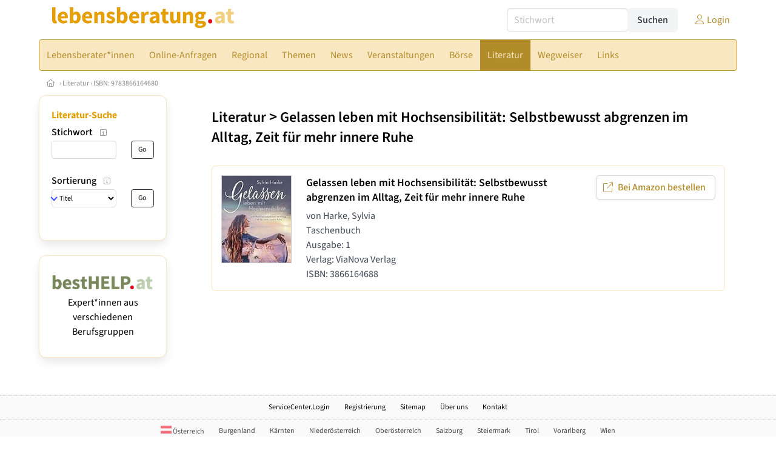

--- FILE ---
content_type: text/html
request_url: https://www.lebensberatung.at/literatur/9783866164680/gelassen-leben-mit-hochsensibilitaet-selbstbewusst-abgrenzen-im-alltag-zeit-fuer-mehr-innere-ruhe
body_size: 6813
content:
<!DOCTYPE HTML>
<html data-theme="light">
<head>
<meta name="viewport" content="width=device-width, initial-scale=1">
<meta http-equiv="Content-Type" content="text/html; charset=iso-8859-1">
<title>lebensberatung.at: Buch: Gelassen leben mit Hochsensibilität: Selbstbewusst abgrenzen im Alltag, Zeit für mehr innere Ruhe (ISBN: 9783866164680)</title>
<meta name="author" content="bestNET - www.bestNET.com">
<meta name="description" content="lebensberatung.at: Buch: Gelassen leben mit Hochsensibilität: Selbstbewusst abgrenzen im Alltag, Zeit für mehr innere Ruhe (ISBN: 9783866164680)">
<meta name="keywords" content="Lebensberatung, Lebensberater, Lebensberaterin, Lebensberaterinnen, Beratung, Berater, Beraterin, Beraterinnen, Sozialberatung, Österreich, Burgenland, Kärnten, Niederösterreich, Oberösterreich, Salzburg, Steiermark, Tirol, Vorarlberg, Wien">
<meta name="language" content="deutsch">
<meta name="distribution" content="global">
<meta name="robots" content="index, follow">
<meta name="publisher" content="bestNET.com">
<meta name="company" content="bestNET.com">
<meta name="page-topic" content="Dienstleistungen">
<meta name="reply-to" content="webmaster@bestNET.com">
<meta name="revisit-after" content="14 days">
<meta http-equiv="cache-control" content="no-cache">
<meta http-equiv="pragma" content="no-cache">
<link rel="icon" type="image/gif" href="/pix/favicons/favicon_009201.gif">
<link rel="shortcut icon" type="image/x-icon" href="/pix/favicons/favicon_009201.ico">
<link rel="stylesheet" type="text/css" href="/css/fonts.css" media="all">
<link rel="stylesheet" type="text/css" href="/css/bulma_1_04.min.css" media="all">
<link rel="stylesheet" type="text/css" href="/css/css_basics.css" media="all">
<link href="/css/fontawesome.min.css" rel="stylesheet">
<link href="/css/light.min.css" rel="stylesheet">
<link rel="stylesheet" type="text/css" href="/css/css_tooltip.css" media="all">

    <style>
        svg {
            fill: #f0f0f0;
            stroke: #939292;
            stroke-width: 1;
            filter: drop-shadow( 2px 3px 5px rgba(0,0,0,.7) );
        }             

        /*Hover über Karte bzw. über die Links*/
        .list-of-states a.on {
              background: #e5a003;
              color: white;
              font-weight: bold;
            }
        svg a.on path {
            fill: #e5a003;
        }

        /*Vertikale Zentrierung der äußeren Map-Icons*/
        .list-of-states img {
            vertical-align: sub;
        }

        /*Icons auf der Map.*/
        svg image {
            pointer-events:none;
        }
		a:link {color: #b38c2a;}
a:visited {color: #b38c2a;}
a:hover {color: #b38c2a;text-decoration:underline;}
a:active {color: #b38c2a;}
.tabs li.is-active a {color: #1f2229;}
h1, a.h1, h1.a {font-family:SourceSans3;font-weight:600!important;font-size:1.6rem;margin-bottom:0.4rem;color:#000000;}
h2 {font-family:SourceSans3;font-size:1.35rem;margin-bottom:0.4rem;color:#000000;font-weight:600!important}
h3 {font-family:SourceSans3;font-size:1.2rem;margin-bottom:0.4rem;color:#000000;font-weight:600!important}
h4 {font-family:SourceSans3;font-size:1.1rem;margin-bottom:0.4rem;color:#000000;font-weight:600!important}
.bullet_berufsgruppe {list-style-image: url('/pix/icons/icon_leb1.gif');}
.navbar-item.has-dropdown.is-active .navbar-link,.navbar-item.has-dropdown:hover .navbar-link {background-color:#b38c2a;}
.navbar-dropdown {background-color:#F8E7C0;}
.button.is-primary{background-color:#e5a003;border-color:transparent;color:#fff}.button.is-primary.is-hovered,.button.is-primary:hover{background-color:#b38c2a;border-color:transparent;color:#fff}.button.is-primary.is-focused,.button.is-primary:focus{border-color:transparent;color:#fff}.button.is-primary.is-focused:not(:active),.button.is-primary:focus:not(:active){box-shadow:0 0 0 .125em rgba(0,209,178,.25)}.button.is-primary.is-active,.button.is-primary:active{background-color:#b38c2a;border-color:transparent;color:#fff}.button.is-primary[disabled],fieldset[disabled] .button.is-primary{background-color:#e5a003;border-color:transparent;box-shadow:none}.button.is-primary.is-inverted{background-color:#fff;color:#e5a003}.button.is-primary.is-inverted:hover{background-color:#f2f2f2}.button.is-primary.is-inverted[disabled],fieldset[disabled] .button.is-primary.is-inverted{background-color:#fff;border-color:transparent;box-shadow:none;color:#e5a003}.button.is-primary.is-loading::after{border-color:transparent transparent #fff #fff!important}.button.is-primary.is-outlined{background-color:transparent;border-color:#e5a003;color:#e5a003}.button.is-primary.is-outlined:focus,.button.is-primary.is-outlined:hover{background-color:#e5a003;border-color:#e5a003;color:#fff}.button.is-primary.is-outlined.is-loading::after{border-color:transparent transparent #e5a003 #e5a003!important}.button.is-primary.is-outlined[disabled],fieldset[disabled] .button.is-primary.is-outlined{background-color:transparent;border-color:#e5a003;box-shadow:none;color:#e5a003}.button.is-primary.is-inverted.is-outlined{background-color:transparent;border-color:#fff;color:#fff}.button.is-primary.is-inverted.is-outlined:focus,.button.is-primary.is-inverted.is-outlined:hover{background-color:#fff;color:#e5a003}.button.is-primary.is-inverted.is-outlined[disabled],fieldset[disabled] .button.is-primary.is-inverted.is-outlined{background-color:transparent;border-color:#fff;box-shadow:none;color:#fff}
.submenu_header {color:#e5a003;border-bottom:0px;padding:0px 4px 4px 0px;margin-bottom:0px;font-weight:bold;}
.submenu_header a {color:#e5a003;}
.content blockquote {background-color:#FFFFFF;border-left:0px;padding:0px;}
@media screen and (max-width: 767px) {.box_standard {border-bottom:10px solid #F8E7C0;padding:15px;border-radius:0px;margin-bottom:10px;}}
@media screen and (min-width: 768px) {.box_standard {border:1px solid #F8E7C0;padding:15px;border-radius:7px;margin-bottom:20px;}}
@media screen and (max-width: 767px) {.box_prio1 {border:10px solid #e5a003;padding:15px;border-radius:0px;margin-bottom:10px;}}
@media screen and (min-width: 768px) {.box_prio1 {border:2px solid #e5a003;padding:15px;border-radius:7px;margin-bottom:20px;}}
@media screen and (max-width: 767px) {.non_bordered_box {border-bottom:10px solid #F8E7C0;padding:15px;border-radius:0px;margin-bottom:10px;}}
@media screen and (min-width: 768px) {.non_bordered_box {border:0px;padding:15px;border-radius:7px;margin-bottom:20px;}}
@media screen and (max-width: 767px) {.margin_box_cms {margin:10px 10px 0px 10px;}}
@media screen and (min-width: 768px) {.margin_box_cms {margin:10px 10px 20px 10px;}}
.box_prio2 {border:2px solid #AA0000;padding:15px;border-radius:7px;margin-bottom:20px;}
.box_form, .box_bg_light_ultra {border:0px solid #e5a003;background-color:#DDDDDD;padding:15px;border-radius:7px;margin-bottom:20px;}

    </style>
<script language="JavaScript" src="/javascript.js"></script>
<script type="text/javascript" src="/javascript/jquery-3.7.1.min.js"></script>
<script type="text/javascript" src="/javascript/jquery.qrcode.min.js"></script>
<script type="text/javascript" src="/javascript/javascript_druckansicht.js"></script>
</head>

<body style="margin:0px;padding:0px;background-color:#FFFFFF;">
<div class="container" style="background-color:#FFFFFF;margin:auto;">
<div style="background-color:#FFFFFF;">
<div class="columns is-vcentered p-0 m-0 is-hidden-touch">
<div class="column has-text-left" style="margin-left:10px;">
<div><a href="https://www.lebensberatung.at"><img src="/pix/nav/lebensberatung_logo_rgb600.png" style="width:300px;" border="0" title="lebensberatung.at"></a></div>
</div>
<div class="column is-narrow">
<form method="GET" action="https://www.lebensberatung.at/go.asp" name="form_textsuche_mini" id="form_search1" ><input type="hidden" name="bereich_id" value="9201">
<input type="hidden" name="subbereich_id" value="0">
<input type="hidden" name="sektion" value="textsuche">
<input type="hidden" name="aktion" value="search">
<div class="field has-addons">
  <div class="control">
    <input class="input" type="text" name="suchtext" placeholder="Stichwort" value="" id="suchtext_mini1" style="width:200px;">
  </div>
  <div class="control">
    <input type="submit" class="button is-light" value="Suchen">
  </div>
</div>
</form>
</div>
<div class="column is-narrow">
<a href="/members" class="darkgrey1" title="Login für Expert*innen"><span class="icon"><i class="fal fa-user"></i></span><span class="is-hidden-desktop-only is-hidden-touch">Login</span></a>
</div>
</div>
</div>
<section>
<nav class="navbar" role="navigation" aria-label="main navigation">
  <div class="navbar-brand">
<a class="navbar-item is-hidden-desktop" href="https://www.lebensberatung.at"><img src="/pix/nav/logo_lebensberatung300.png" border="0" title="lebensberatung.at"></a>
<a href="/members" class="is-hidden-desktop darkgrey1" title="Login für Expert*innen"><span class="icon" style="padding:24px;"><i class="fal fa-user"></i></span><span class="is-hidden-desktop-only is-hidden-touch">Login</span></a>
    <a role="button" class="navbar-burger burger" aria-label="menu" aria-expanded="false" data-target="navbarMainMenu">
      <span aria-hidden="true"></span>
      <span aria-hidden="true"></span>
      <span aria-hidden="true"></span>
    </a>
  </div>

  <div id="navbarMainMenu" class="navbar-menu black1" style="background-color:#F8E7C0;border:1px solid #b38c2a;border-radius:5px;color:#b38c2a;">
    <div class="navbar-start">
<div class="navbar-item is-hidden-desktop">
<form method="GET" action="https://www.lebensberatung.at/go.asp" name="form_textsuche_mini" id="form_search2" ><input type="hidden" name="bereich_id" value="9201">
<input type="hidden" name="subbereich_id" value="0">
<input type="hidden" name="sektion" value="textsuche">
<input type="hidden" name="aktion" value="search">
<div class="field has-addons">
  <div class="control">
    <input class="input" type="text" name="suchtext" placeholder="Stichwort" value="" id="suchtext_mini2" style="width:200px;">
  </div>
  <div class="control">
    <input type="submit" class="button is-light" value="Suchen">
  </div>
</div>
</form>
</div>
<div class="navbar-item has-dropdown is-hoverable is-arrowless">
<a href="https://www.lebensberatung.at/lebensberaterinnen" class="navbar-link is-arrowless" style="background-color:#F8E7C0;color:#b38c2a;border-radius:5px 0px 0px 5px;"><span class="is-hidden-touch is-hidden-fullhd">Lebensberater*innen</span><span class="is-hidden-desktop-only is-hidden-widescreen-only is-hidden-fullhd"><span class="has-text-weight-bold">Lebensberater*innen</span></span><span class="is-hidden-touch is-hidden-desktop-only is-hidden-widescreen-only">Lebensberater*innen</span></a>
<div class="navbar-dropdown">
<a href="https://www.lebensberatung.at/lebensberaterinnen-schnellsuche" class="navbar-item" style="background-color:#F8E7C0;">Schnellsuche</a>
<a href="https://www.lebensberatung.at/lebensberaterinnen-detailsuche" class="navbar-item" style="background-color:#F8E7C0;">Detailsuche</a>
<a href="https://www.lebensberatung.at/freie-plaetze-und-termine" class="navbar-item" style="background-color:#F8E7C0;">Suche nach freien Plätzen</a>
<a href="https://www.lebensberatung.at/ausbildungseinrichtungen-lebensberatung" class="navbar-item" style="background-color:#F8E7C0;">Anbieter*innen von zertifizierten Lehrgängen </a>
<a href="https://www.lebensberatung.at/bildergalerie" class="navbar-item" style="background-color:#F8E7C0;">Bildergalerie</a>
<a href="https://www.lebensberatung.at/fremdsprachen" class="navbar-item" style="background-color:#F8E7C0;">Fremdsprachen</a>
<a href="https://www.lebensberatung.at/rollstuhlgerecht" class="navbar-item" style="background-color:#F8E7C0;">Rollstuhlgerechte Praxen</a>
<a href="https://www.lebensberatung.at/hausbesuche" class="navbar-item" style="background-color:#F8E7C0;">Hausbesuche</a>
<a href="https://www.lebensberatung.at/neuregistrierung" class="navbar-item" style="background-color:#F8E7C0;">Registrierung</a>
<a href="https://www.lebensberatung.at/contents/14844/info-zum-ablauf-der-registrierung-fuer-expertinnen" class="navbar-item" style="background-color:#F8E7C0;">Info zur Registrierung für Lebensberater*innen</a>
</div></div><div class="navbar-item has-dropdown is-hoverable is-arrowless">
<a href="https://www.lebensberatung.at/online-anfragen" class="navbar-link is-arrowless" style="background-color:#F8E7C0;color:#b38c2a;"><span class="is-hidden-touch is-hidden-fullhd">Online-Anfragen</span><span class="is-hidden-desktop-only is-hidden-widescreen-only is-hidden-fullhd"><span class="has-text-weight-bold">Online-Anfragen</span></span><span class="is-hidden-touch is-hidden-desktop-only is-hidden-widescreen-only">Online-Anfragen</span></a>
<div class="navbar-dropdown">
<a href="https://www.lebensberatung.at/online-anfragen-nutzungsbedingungen" class="navbar-item" style="background-color:#F8E7C0;">Nutzungsbedingungen</a>
<a href="https://www.lebensberatung.at/neue-online-anfrage-eintragen" class="navbar-item" style="background-color:#F8E7C0;">Neue Anfrage eintragen</a>
<a href="https://www.lebensberatung.at/online-anfrage-abrufen" class="navbar-item" style="background-color:#F8E7C0;">Antworten abrufen</a>
<a href="https://www.lebensberatung.at/online-anfragen-faq" class="navbar-item" style="background-color:#F8E7C0;">FAQ / Hilfe</a>
</div></div><div class="navbar-item has-dropdown is-hoverable is-arrowless">
<a href="https://www.lebensberatung.at/regional" class="navbar-link is-arrowless" style="background-color:#F8E7C0;color:#b38c2a;"><span class="is-hidden-touch is-hidden-fullhd">Regional</span><span class="is-hidden-desktop-only is-hidden-widescreen-only is-hidden-fullhd"><span class="has-text-weight-bold">Regional</span></span><span class="is-hidden-touch is-hidden-desktop-only is-hidden-widescreen-only">Regional</span></a>
<div class="navbar-dropdown">
<a href="https://www.lebensberatung.at/oesterreich" class="navbar-item" style="background-color:#F8E7C0;">Österreich</a>
<a href="https://www.lebensberatung.at/burgenland" class="navbar-item" style="background-color:#F8E7C0;">Burgenland</a>
<a href="https://www.lebensberatung.at/kaernten" class="navbar-item" style="background-color:#F8E7C0;">Kärnten</a>
<a href="https://www.lebensberatung.at/niederoesterreich" class="navbar-item" style="background-color:#F8E7C0;">Niederösterreich</a>
<a href="https://www.lebensberatung.at/oberoesterreich" class="navbar-item" style="background-color:#F8E7C0;">Oberösterreich</a>
<a href="https://www.lebensberatung.at/salzburg" class="navbar-item" style="background-color:#F8E7C0;">Salzburg</a>
<a href="https://www.lebensberatung.at/steiermark" class="navbar-item" style="background-color:#F8E7C0;">Steiermark</a>
<a href="https://www.lebensberatung.at/tirol" class="navbar-item" style="background-color:#F8E7C0;">Tirol</a>
<a href="https://www.lebensberatung.at/vorarlberg" class="navbar-item" style="background-color:#F8E7C0;">Vorarlberg</a>
<a href="https://www.lebensberatung.at/wien" class="navbar-item" style="background-color:#F8E7C0;">Wien</a>
<a href="https://www.lebensberatung.at/kartenansicht" class="navbar-item" style="background-color:#F8E7C0;">Kartenansicht</a>
<a href="https://www.lebensberatung.at/regionen" class="navbar-item" style="background-color:#F8E7C0;">Regionen</a>
</div></div><div class="navbar-item has-dropdown is-hoverable is-arrowless">
<a href="https://www.lebensberatung.at/themen" class="navbar-link is-arrowless" style="background-color:#F8E7C0;color:#b38c2a;"><span class="is-hidden-touch is-hidden-fullhd">Themen</span><span class="is-hidden-desktop-only is-hidden-widescreen-only is-hidden-fullhd"><span class="has-text-weight-bold">Themen</span></span><span class="is-hidden-touch is-hidden-desktop-only is-hidden-widescreen-only">Themen</span></a>
<div class="navbar-dropdown">
<a href="https://www.lebensberatung.at/fachgebiete" class="navbar-item" style="background-color:#F8E7C0;">Fachgebiete</a>
<a href="https://www.lebensberatung.at/methoden" class="navbar-item" style="background-color:#F8E7C0;">Methoden</a>
<a href="https://www.lebensberatung.at/settings" class="navbar-item" style="background-color:#F8E7C0;">Settings</a>
<a href="https://www.lebensberatung.at/zertifikate" class="navbar-item" style="background-color:#F8E7C0;">Zertifikate</a>
</div></div><a href="https://www.lebensberatung.at/news" class="navbar-item"  style="background-color:#F8E7C0;color:#b38c2a;"><span class="is-hidden-touch is-hidden-fullhd">News</span><span class="is-hidden-desktop-only is-hidden-widescreen-only is-hidden-fullhd"><span class="has-text-weight-bold">News</span></span><span class="is-hidden-touch is-hidden-desktop-only is-hidden-widescreen-only">News</span></a>
<div class="navbar-item has-dropdown is-hoverable is-arrowless">
<a href="https://www.lebensberatung.at/veranstaltungen" class="navbar-link is-arrowless" style="background-color:#F8E7C0;color:#b38c2a;"><span class="is-hidden-touch is-hidden-fullhd">Veranstaltungen</span><span class="is-hidden-desktop-only is-hidden-widescreen-only is-hidden-fullhd"><span class="has-text-weight-bold">Veranstaltungen</span></span><span class="is-hidden-touch is-hidden-desktop-only is-hidden-widescreen-only">Veranstaltungen</span></a>
<div class="navbar-dropdown">
<a href="https://www.lebensberatung.at/veranstaltungen-schnellsuche" class="navbar-item" style="background-color:#F8E7C0;">Schnellsuche</a>
<a href="https://www.lebensberatung.at/veranstaltungen-detailsuche" class="navbar-item" style="background-color:#F8E7C0;">Detailsuche</a>
<a href="https://www.lebensberatung.at/veranstaltungskalender" class="navbar-item" style="background-color:#F8E7C0;">Kalendersuche</a>
<a href="https://www.lebensberatung.at/veranstaltungen-regional/oesterreich" class="navbar-item" style="background-color:#F8E7C0;">Regionalsuche</a>
<a href="https://www.lebensberatung.at/veranstaltungen-anmeldeschluss-demnaechst" class="navbar-item" style="background-color:#F8E7C0;">Anmeldeschluss demnächst</a>
<a href="https://www.lebensberatung.at/veranstaltungen-veranstaltungsorte" class="navbar-item" style="background-color:#F8E7C0;">Veranstaltungsorte</a>
<a href="https://www.lebensberatung.at/veranstaltungen-veranstalter" class="navbar-item" style="background-color:#F8E7C0;">Veranstalter*innen</a>
<a href="https://www.lebensberatung.at/veranstaltungen-referentinnen" class="navbar-item" style="background-color:#F8E7C0;">Referent*innen</a>
<a href="https://www.lebensberatung.at/neue-veranstaltung-eintragen" class="navbar-item" style="background-color:#F8E7C0;">Neue Veranstaltung eintragen</a>
</div></div><div class="navbar-item has-dropdown is-hoverable is-arrowless">
<a href="https://www.lebensberatung.at/anzeigen-boerse" class="navbar-link is-arrowless" style="background-color:#F8E7C0;color:#b38c2a;"><span class="is-hidden-touch is-hidden-fullhd">Börse</span><span class="is-hidden-desktop-only is-hidden-widescreen-only is-hidden-fullhd"><span class="has-text-weight-bold">Börse</span></span><span class="is-hidden-touch is-hidden-desktop-only is-hidden-widescreen-only">Börse</span></a>
<div class="navbar-dropdown">
<a href="https://www.lebensberatung.at/aktuelle-anzeigen" class="navbar-item" style="background-color:#F8E7C0;">Aktuelle Anzeigen</a>
<a href="https://www.lebensberatung.at/anzeigen-pinnwand" class="navbar-item" style="background-color:#F8E7C0;">Pinnwand</a>
<a href="https://www.lebensberatung.at/praxisraeume" class="navbar-item" style="background-color:#F8E7C0;">Praxisräume</a>
<a href="https://www.lebensberatung.at/stellenmarkt" class="navbar-item" style="background-color:#F8E7C0;">Stellenmarkt</a>
<a href="https://www.lebensberatung.at/anzeigen-suche" class="navbar-item" style="background-color:#F8E7C0;">Anzeigen suchen</a>
<a href="https://www.lebensberatung.at/neue-anzeige-eintragen" class="navbar-item" style="background-color:#F8E7C0;">Neue Anzeige eintragen</a>
</div></div><div class="navbar-item has-dropdown is-hoverable is-arrowless">
<a href="https://www.lebensberatung.at/fachliteratur" class="navbar-link is-arrowless" style="background-color:#b38c2a;color:#F8E7C0;"><span class="is-hidden-touch is-hidden-fullhd">Literatur</span><span class="is-hidden-desktop-only is-hidden-widescreen-only is-hidden-fullhd"><span class="has-text-weight-bold">Literatur</span></span><span class="is-hidden-touch is-hidden-desktop-only is-hidden-widescreen-only">Literatur</span></a>
<div class="navbar-dropdown">
<a href="https://www.lebensberatung.at/fachliteratur" class="navbar-item" style="background-color:#F8E7C0;">Fachliteratur</a>
<a href="https://www.lebensberatung.at/publikationen" class="navbar-item" style="background-color:#F8E7C0;">Publikationen</a>
<a href="https://www.lebensberatung.at/fachartikel" class="navbar-item" style="background-color:#F8E7C0;">Fachartikel</a>
<a href="https://www.lebensberatung.at/lexikon" class="navbar-item" style="background-color:#F8E7C0;">Lexikon</a>
</div></div><div class="navbar-item has-dropdown is-hoverable is-arrowless">
<a href="https://www.lebensberatung.at/contents/15267/wegweiser-lebens-und-sozialberatung" class="navbar-link is-arrowless" style="background-color:#F8E7C0;color:#b38c2a;"><span class="is-hidden-touch is-hidden-fullhd">Wegweiser</span><span class="is-hidden-desktop-only is-hidden-widescreen-only is-hidden-fullhd"><span class="has-text-weight-bold">Wegweiser</span></span><span class="is-hidden-touch is-hidden-desktop-only is-hidden-widescreen-only">Wegweiser</span></a>
<div class="navbar-dropdown">
<a href="https://www.lebensberatung.at/contents/2954/berufsbild-lebens-und-sozialberaterin" class="navbar-item" style="background-color:#F8E7C0;">Berufsbild</a>
<a href="https://www.lebensberatung.at/contents/15283/ausbildung-lebens-und-sozialberatung" class="navbar-item" style="background-color:#F8E7C0;">Ausbildung</a>
<a href="https://www.lebensberatung.at/contents/15369/moeglicher-ablauf-einer-psychosozialen-beratung" class="navbar-item" style="background-color:#F8E7C0;">Ablauf einer psychosozialen Beratung</a>
<a href="https://www.lebensberatung.at/contents/15370/moegliche-vorteile-einer-psychosozialen-beratung" class="navbar-item" style="background-color:#F8E7C0;">Vorteile einer psychosozialen Beratung</a>
<a href="https://www.lebensberatung.at/contents/15377/kosten-einer-psychosozialen-beratung" class="navbar-item" style="background-color:#F8E7C0;">Kosten einer psychosozialen Beratung</a>
<a href="https://www.lebensberatung.at/contents/15260/rechtliche-rahmenbedingungen" class="navbar-item" style="background-color:#F8E7C0;">Rechtliche Rahmenbedingungen</a>
</div></div><div class="navbar-item has-dropdown is-hoverable is-arrowless">
<a href="https://www.lebensberatung.at/links" class="navbar-link is-arrowless" style="background-color:#F8E7C0;color:#b38c2a;"><span class="is-hidden-touch is-hidden-fullhd">Links</span><span class="is-hidden-desktop-only is-hidden-widescreen-only is-hidden-fullhd"><span class="has-text-weight-bold">Links</span></span><span class="is-hidden-touch is-hidden-desktop-only is-hidden-widescreen-only">Links</span></a>
<div class="navbar-dropdown">
<a href="https://www.lebensberatung.at/linkempfehlungen-von-bestnet" class="navbar-item" style="background-color:#F8E7C0;">Nützliche Links</a>
<a href="https://www.lebensberatung.at/links-zu-bestnet-expertinnen" class="navbar-item" style="background-color:#F8E7C0;">Links zu Homepages von bestNET.Kund*innen</a>
<a href="https://www.lebensberatung.at/links-zu-bestnet-portalen" class="navbar-item" style="background-color:#F8E7C0;">Links zu bestNET.Portalen</a>
</div>
</div>
 </div>
 <div class="navbar-end">
   <div class="navbar-item">
   </div>
</div>
</div>
</nav>
<!-- navbar end -->
</section>
<div class="darkgrey1 is-size-7" style="padding:8px;"><a href="/"><span class="icon"><i class="fal fa-home"></i></span></a>  &rsaquo;  <a href="/fachliteratur">Literatur</a>  &rsaquo; <a href="/literatur/9783866164680/gelassen-leben-mit-hochsensibilitaet-selbstbewusst-abgrenzen-im-alltag-zeit-fuer-mehr-innere-ruhe">ISBN: 9783866164680</a></div>
<div class="columns">
<div class="column is-clipped is-hidden-mobile is-size-7 is-size-6-widescreen is-one-fifth-tablet is-one-fifth-desktop is-one-fifth-widescreen is-one-quarter-fullhd" style="margin-left:0px;margin-right:30px;" id="portal_navigationsleiste">
<span onClick="document.getElementById('portal_navigationsleiste').classList.toggle('is-hidden-mobile');document.getElementById('button_suchmenue_einblenden').classList.toggle('is-hidden-mobile');document.getElementById('button_suchmenue_ausblenden').classList.toggle('is-hidden-mobile');" class="button is-hidden-tablet is-light is-pulled-right is-size-7" id="button_suchmenue_ausblenden"><span class="icon"><i class="fal fa-times"></i></span><span>Suchmenü ausblenden</span></span><div class="box_left box" style="border:1px solid #F8E7C0;">
<div class="submenu_header">
<a href="/literatur">Literatur-Suche</a></div>
<div class="submenu_body">
<div style="text-align:left;">
<div class="columns is-mobile" style="margin-bottom:0px;"><div class="column search_filter_header">
<span class="submenu_subtitle">Stichwort</span><a href="javascript:void(0)">
<span class="box_helptext">
<span class="icon is-size-7 darkgrey1"><i class="fal fa-info-square"></i></span>
<span class="box_helptext_active" style="width:150px;z-index:1000;">
<span style="font-weight:bold;color:#000000;">Stichwort</span><br>
<span style="font-weight:normal;color:#000000;">sucht in der Fachliteratur (Titel, Autor*in, Verlag)</span><br>
</span>
</span>
</a>
</div>
<div class="column is-narrow">
</div>
</div>
<form method="GET" action="https://www.lebensberatung.at/go.asp">
<input type="hidden" name="sektion" value="literatur">
<input type="hidden" name="bereich_id" value="9201">
<input type="hidden" name="berufsgruppe" value="leb">
<input type="hidden" name="suchformular_id" value="8">
<input type="hidden" name="aktion" value="view">
<div class="columns is-mobile">
<div class="column">
<input type="text" name="stichwort" value="" class="input is-small"></div>
<div class="column is-narrow">
<input type="submit" name="go" value="Go" class="button is-light is-small is-dark is-outlined">
</div>
</div>
</form>
<br>
<div class="columns is-mobile" style="margin-bottom:0px;"><div class="column search_filter_header">
<span class="submenu_subtitle">Sortierung</span><a href="javascript:void(0)">
<span class="box_helptext">
<span class="icon is-size-7 darkgrey1"><i class="fal fa-info-square"></i></span>
<span class="box_helptext_active" style="width:150px;z-index:1000;">
<span style="font-weight:bold;color:#000000;">Sortierung</span><br>
<span style="font-weight:normal;color:#000000;">ändert die Reihenfolge der angezeigten Bücher</span><br>
</span>
</span>
</a>
</div>
<div class="column is-narrow">
</div>
</div>
<form method="GET" action="https://www.lebensberatung.at/go.asp">
<input type="hidden" name="sektion" value="literatur">
<input type="hidden" name="bereich_id" value="9201">
<input type="hidden" name="berufsgruppe" value="leb">
<input type="hidden" name="suchformular_id" value="8">
<input type="hidden" name="aktion" value="view">
<div class="columns is-mobile">
<div class="column">
<span class="select is-small is-fullwidth">
<select name="order_by" size="1" class="" style="color:#000000;" onChange="this.form.submit();">
<option value="titel">Titel</option>
<option value="autor">Autor*in</option>
<option value="anzahl_bewertungen">Anzahl Bewertungen</option>
<option value="anzahl_kommentare">Anzahl Kommentare</option>
</select>
</span>
</div>
<div class="column is-narrow">
<input type="submit" name="go" value="Go" class="button is-small is-dark is-outlined">
</div>
</div>
</form>
<br>
</div></div>
</div>
<br>
<div class="box_left box" style="border:1px solid #F8E7C0;">
<div style="background-color:#FFFFFF;width:100%;">
<div align="center" class="black1" style="padding-top:10px;padding-bottom:10px;">
	<a href="Https://www.besthelp.at" target="_blank"><img alt="" src="/pix/cms/000636.png" style="width: 173px; " /><br />
	Expert*innen aus verschiedenen Berufsgruppen</a></div></div>
</div>
<br><br>
</div>
<div class="column has-text-left">
<span onClick="document.getElementById('portal_navigationsleiste').classList.toggle('is-hidden-mobile');document.getElementById('button_suchmenue_einblenden').classList.toggle('is-hidden-mobile');" class="button is-hidden-tablet is-light is-pulled-right is-size-7" id="button_suchmenue_einblenden"><span class="icon"><i class="fal fa-plus-circle"></i></span><span>Suchmenü einblenden</span></span>
<div style="margin:20px;">
<h1><a href="/literatur">Literatur</a> &gt; <a href="/literatur/9783866164680/gelassen-leben-mit-hochsensibilitaet-selbstbewusst-abgrenzen-im-alltag-zeit-fuer-mehr-innere-ruhe">Gelassen leben mit Hochsensibilität: Selbstbewusst abgrenzen im Alltag, Zeit für mehr innere Ruhe</a></h1><br><div class="box_standard">
<div class="columns">
<div class="column" style="width:140px;max-width:140px;min-width:140px;">
<a href="/literatur/9783866164680/gelassen-leben-mit-hochsensibilitaet-selbstbewusst-abgrenzen-im-alltag-zeit-fuer-mehr-innere-ruhe" ><img src="https://m.media-amazon.com/images/I/51a4S2y6sTL._SL160_.jpg" border="0" class="bordergrey"></a>
</div>
<div class="column">
<div><h3 class="black1"><a href="/literatur/9783866164680/gelassen-leben-mit-hochsensibilitaet-selbstbewusst-abgrenzen-im-alltag-zeit-fuer-mehr-innere-ruhe" >Gelassen leben mit Hochsensibilit&#228;t: Selbstbewusst abgrenzen im Alltag, Zeit f&#252;r mehr innere Ruhe</a></h3></div>
von Harke, Sylvia<br><span class="smallgrey">
Taschenbuch<br>Ausgabe: 1<br>Verlag: ViaNova Verlag<br>ISBN: 3866164688<br></span>
</div>
<div class="column is-narrow" style="vertical-align:bottom;">
<a href="http://www.amazon.de/dp/3866164688/?tag=t3consult-21" class="button" target="_blank"><span class="icon"><i class="fal fa-external-link"></i></span><span>Bei Amazon bestellen</span></a></div>
</div>
</div>
<br></div>
</div>
</div>
</div>
<div style="margin-top:14px;">
<div style="border-top:1px dotted #C0C0C0;opacity:0.8;"></div>
<div style="background-color:#FAFAFA;padding:10px;">
<div class="container is-size-7">
<div style="padding-left:auto;padding-right:auto;margin-left:auto;margin-right:auto;text-align:center;">
<div class="columns is-mobile is-multiline black1 is-centered">
<div class="column is-narrow">
<a href="/members">ServiceCenter.Login</a></div>
<div class="column is-narrow">
<a href="/neuregistrierung">Registrierung</a></div>
<div class="column is-narrow">
<a href="/sitemap">Sitemap</a></div>
<div class="column is-narrow">
<a href="/contents/13531/bestnet-konzept">Über&nbsp;uns</a></div>
<div class="column is-narrow">
<a href="/contents/13471/kontakt">Kontakt</a></div>
</div>
</div>
</div>
</div>
</div>
<div style="border-top:1px dotted #C0C0C0;opacity:0.8;"></div>
<div style="background-color:#FAFAFA;padding:10px;">
<div class="container is-size-7">
<div class="is-hidden-touch" style="padding-left:0px;padding-right:0px;">
<div class="columns is-mobile is-multiline black1 is-centered" style="opacity:0.7;">
<div class="column is-narrow"><a href="/oesterreich"><img src="/pix/fahnen/40.png" alt="Österreich" title="Österreich" style="width:20px;padding-right:2px;">Österreich</a></div><div class="column is-narrow"><a href="/burgenland">Burgenland</a></div><div class="column is-narrow"><a href="/kaernten">Kärnten</a></div><div class="column is-narrow"><a href="/niederoesterreich">Niederösterreich</a></div><div class="column is-narrow"><a href="/oberoesterreich">Oberösterreich</a></div><div class="column is-narrow"><a href="/salzburg">Salzburg</a></div><div class="column is-narrow"><a href="/steiermark">Steiermark</a></div><div class="column is-narrow"><a href="/tirol">Tirol</a></div><div class="column is-narrow"><a href="/vorarlberg">Vorarlberg</a></div><div class="column is-narrow"><a href="/wien">Wien</a></div></div>
</div>
<div class="is-hidden-desktop" style="padding-left:0px;padding-right:0px;">
<div class="columns is-mobile is-multiline black1 is-centered" style="opacity:0.7;">
<div class="column is-narrow p-1"><a href="/oesterreich"><img src="/pix/fahnen/40.png" alt="Österreich" title="Österreich" style="width:20px;padding-right:2px;">Österreich</a></div><div class="column is-narrow p-1"><a href="/burgenland">Burgenland</a></div><div class="column is-narrow p-1"><a href="/kaernten">Kärnten</a></div><div class="column is-narrow p-1"><a href="/niederoesterreich">Niederösterreich</a></div><div class="column is-narrow p-1"><a href="/oberoesterreich">Oberösterreich</a></div><div class="column is-narrow p-1"><a href="/salzburg">Salzburg</a></div><div class="column is-narrow p-1"><a href="/steiermark">Steiermark</a></div><div class="column is-narrow p-1"><a href="/tirol">Tirol</a></div><div class="column is-narrow p-1"><a href="/vorarlberg">Vorarlberg</a></div><div class="column is-narrow p-1"><a href="/wien">Wien</a></div></div>
</div>
<div style="padding-left:0px;padding-right:0px;padding-top:20px;padding-bottom:40px;opacity:0.7;">
<div class="is-hidden-mobile is-size-6 is-size-7 black1" style="text-align:left;color:#CCCCCC;line-height:150%;column-count: 4;-webkit-column-count: 4;-moz-column-count: 4;opacity:0.7;">
<div class="black1 has-text-weight-semibold">bestNET.Portale</div>
<a href="https://www.aufstellerInnen.at">aufstellerInnen.at</a><br><a href="https://www.berater.at">berater.at</a><br><a href="https://www.beratungsstellen.at">beratungsstellen.at</a><br><a href="https://www.bestHELP.at">bestHELP.at</a><br><a href="https://www.bestMED.at">bestMED.at</a><br><a href="https://www.coaching.cc">coaching.cc</a><br><a href="https://www.eheberatung.at">eheberatung.at</a><br><a href="https://www.elternberatung.at">elternberatung.at</a><br><a href="https://www.ergotherapeuten.at">ergotherapeuten.at</a><br><a href="https://www.fachspezifikum.at">fachspezifikum.at</a><br><a href="https://www.familienberatung.at">familienberatung.at</a><br><a href="https://www.frauenberatung.net">frauenberatung.net</a><br><a href="https://www.gemeinden.at">gemeinden.at</a><br><a href="https://www.jugendberatung.at">jugendberatung.at</a><br><a href="https://www.kindertherapie.at">kindertherapie.at</a><br><a href="https://www.kunsttherapie.at">kunsttherapie.at</a><br><a href="https://www.lebensberatung.at">lebensberatung.at</a><br><a href="https://www.lehrtherapie.at">lehrtherapie.at</a><br><a href="https://www.logopaeden.at">logopaeden.at</a><br><a href="https://www.maennerberatung.net">maennerberatung.net</a><br><a href="https://www.mediation.at">mediation.at</a><br><a href="https://www.musiktherapie.at">musiktherapie.at</a><br><a href="https://www.osteopathinnen.at">osteopathinnen.at</a><br><a href="https://www.paedagogik.at">paedagogik.at</a><br><a href="https://www.pflege.at">pflege.at</a><br><a href="https://www.physiotherapie.at">physiotherapie.at</a><br><a href="https://www.propaedeutikum.at">propaedeutikum.at</a><br><a href="https://www.psychologen.at">psychologen.at</a><br><a href="https://www.psychotherapeuten.at">psychotherapeuten.at</a><br><a href="https://www.psymed.at">psymed.at</a><br><a href="https://www.PsyOnline.at">PsyOnline.at</a><br><a href="https://www.referentInnen.at">referentInnen.at</a><br><a href="https://www.selbsterfahrung.at">selbsterfahrung.at</a><br><a href="https://www.selbsthilfe.at">selbsthilfe.at</a><br><a href="https://www.soziales.at">soziales.at</a><br><a href="https://www.supervision.at">supervision.at</a><br><a href="https://www.therapeuten.at">therapeuten.at</a><br><a href="https://www.training.at">training.at</a><br><a href="https://www.unternehmensberater.at">unternehmensberater.at</a><br></div>
<div class="is-hidden-tablet columns is-mobile is-multiline is-size-6 black1 is-size-7" style="opacity:0.8;padding:20px;">
<div class="column is-half p-1"><a href="https://www.aufstellerInnen.at">aufstellerInnen.at</a></div><div class="column is-half p-1"><a href="https://www.berater.at">berater.at</a></div><div class="column is-half p-1"><a href="https://www.beratungsstellen.at">beratungsstellen.at</a></div><div class="column is-half p-1"><a href="https://www.bestHELP.at">bestHELP.at</a></div><div class="column is-half p-1"><a href="https://www.bestMED.at">bestMED.at</a></div><div class="column is-half p-1"><a href="https://www.coaching.cc">coaching.cc</a></div><div class="column is-half p-1"><a href="https://www.eheberatung.at">eheberatung.at</a></div><div class="column is-half p-1"><a href="https://www.elternberatung.at">elternberatung.at</a></div><div class="column is-half p-1"><a href="https://www.ergotherapeuten.at">ergotherapeuten.at</a></div><div class="column is-half p-1"><a href="https://www.fachspezifikum.at">fachspezifikum.at</a></div><div class="column is-half p-1"><a href="https://www.familienberatung.at">familienberatung.at</a></div><div class="column is-half p-1"><a href="https://www.frauenberatung.net">frauenberatung.net</a></div><div class="column is-half p-1"><a href="https://www.gemeinden.at">gemeinden.at</a></div><div class="column is-half p-1"><a href="https://www.jugendberatung.at">jugendberatung.at</a></div><div class="column is-half p-1"><a href="https://www.kindertherapie.at">kindertherapie.at</a></div><div class="column is-half p-1"><a href="https://www.kunsttherapie.at">kunsttherapie.at</a></div><div class="column is-half p-1"><a href="https://www.lebensberatung.at">lebensberatung.at</a></div><div class="column is-half p-1"><a href="https://www.lehrtherapie.at">lehrtherapie.at</a></div><div class="column is-half p-1"><a href="https://www.logopaeden.at">logopaeden.at</a></div><div class="column is-half p-1"><a href="https://www.maennerberatung.net">maennerberatung.net</a></div><div class="column is-half p-1"><a href="https://www.mediation.at">mediation.at</a></div><div class="column is-half p-1"><a href="https://www.musiktherapie.at">musiktherapie.at</a></div><div class="column is-half p-1"><a href="https://www.osteopathinnen.at">osteopathinnen.at</a></div><div class="column is-half p-1"><a href="https://www.paedagogik.at">paedagogik.at</a></div><div class="column is-half p-1"><a href="https://www.pflege.at">pflege.at</a></div><div class="column is-half p-1"><a href="https://www.physiotherapie.at">physiotherapie.at</a></div><div class="column is-half p-1"><a href="https://www.propaedeutikum.at">propaedeutikum.at</a></div><div class="column is-half p-1"><a href="https://www.psychologen.at">psychologen.at</a></div><div class="column is-half p-1"><a href="https://www.psychotherapeuten.at">psychotherapeuten.at</a></div><div class="column is-half p-1"><a href="https://www.psymed.at">psymed.at</a></div><div class="column is-half p-1"><a href="https://www.PsyOnline.at">PsyOnline.at</a></div><div class="column is-half p-1"><a href="https://www.referentInnen.at">referentInnen.at</a></div><div class="column is-half p-1"><a href="https://www.selbsterfahrung.at">selbsterfahrung.at</a></div><div class="column is-half p-1"><a href="https://www.selbsthilfe.at">selbsthilfe.at</a></div><div class="column is-half p-1"><a href="https://www.soziales.at">soziales.at</a></div><div class="column is-half p-1"><a href="https://www.supervision.at">supervision.at</a></div><div class="column is-half p-1"><a href="https://www.therapeuten.at">therapeuten.at</a></div><div class="column is-half p-1"><a href="https://www.training.at">training.at</a></div><div class="column is-half p-1"><a href="https://www.unternehmensberater.at">unternehmensberater.at</a></div></div>
</div>
<div class="columns is-mobile is-multiline black1" style="border-top:1px dotted #C0C0C0;opacity:0.8;">
<div class="column is-narrow"><a href="https://www.bestnet.com"><img src="/pix/nav/logo_bestnet300_transparent.png" style="width:100px;padding:2px;"></a></div>
<div class="column is-narrow"><a href="/datenschutz" class="is-size-7 darkgrey1">Datenschutz-Erklärung</a></div>
<div class="column is-narrow"><a href="/impressum" class="is-size-7 darkgrey1">Impressum</a></div>
<div class="column has-text-right"><a href="https://www.t3consult.com" target="_blank" class="is-size-7">powered by  T3consult</a></div></div>
</div>
</div>
</div>
</body>
</html>
